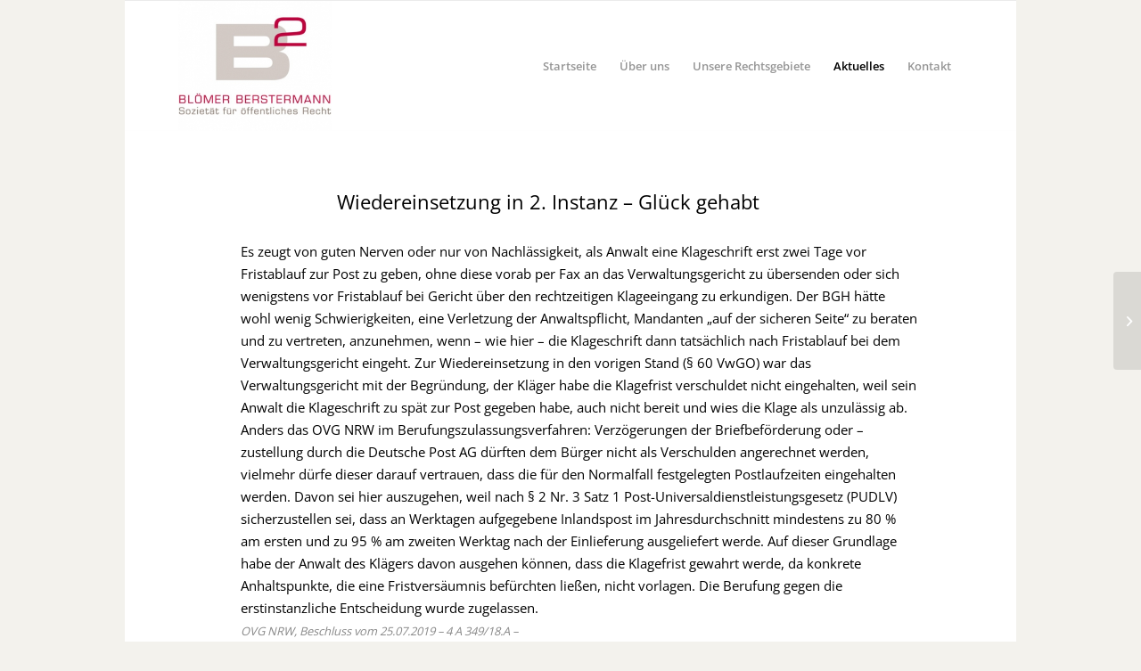

--- FILE ---
content_type: text/html; charset=UTF-8
request_url: https://www.b2sozietaet.de/wiedereinsetzung-in-2-instanz-glueck-gehabt/
body_size: 49362
content:
<!DOCTYPE html><html lang="de" class="html_boxed responsive av-preloader-disabled  html_header_top html_logo_left html_main_nav_header html_menu_right html_custom html_header_sticky html_header_shrinking html_mobile_menu_phone html_header_searchicon_disabled html_content_align_center html_header_unstick_top_disabled html_header_stretch_disabled html_av-overlay-side html_av-overlay-side-classic html_av-submenu-noclone html_entry_id_639 av-cookies-no-cookie-consent av-no-preview av-default-lightbox html_text_menu_active av-mobile-menu-switch-default"><head><meta charset="UTF-8" /><meta name="robots" content="index, follow" /><meta name="viewport" content="width=device-width, initial-scale=1"><title>Wiedereinsetzung in 2. Instanz – Glück gehabt &#8211; B2 Sozietät</title><meta name='robots' content='max-image-preview:large' /><style>img:is([sizes="auto" i], [sizes^="auto," i]) { contain-intrinsic-size: 3000px 1500px }</style><link rel="alternate" type="application/rss+xml" title="B2 Sozietät &raquo; Feed" href="https://www.b2sozietaet.de/feed/" /><link rel="alternate" type="application/rss+xml" title="B2 Sozietät &raquo; Kommentar-Feed" href="https://www.b2sozietaet.de/comments/feed/" /><link rel="alternate" type="application/rss+xml" title="B2 Sozietät &raquo; Wiedereinsetzung in 2. Instanz – Glück gehabt-Kommentar-Feed" href="https://www.b2sozietaet.de/wiedereinsetzung-in-2-instanz-glueck-gehabt/feed/" /><link rel='stylesheet' id='wp-block-library-css' href='https://www.b2sozietaet.de/wp-includes/css/dist/block-library/style.min.css?ver=6.8.3' type='text/css' media='all' /><style id='global-styles-inline-css' type='text/css'>:root{--wp--preset--aspect-ratio--square: 1;--wp--preset--aspect-ratio--4-3: 4/3;--wp--preset--aspect-ratio--3-4: 3/4;--wp--preset--aspect-ratio--3-2: 3/2;--wp--preset--aspect-ratio--2-3: 2/3;--wp--preset--aspect-ratio--16-9: 16/9;--wp--preset--aspect-ratio--9-16: 9/16;--wp--preset--color--black: #000000;--wp--preset--color--cyan-bluish-gray: #abb8c3;--wp--preset--color--white: #ffffff;--wp--preset--color--pale-pink: #f78da7;--wp--preset--color--vivid-red: #cf2e2e;--wp--preset--color--luminous-vivid-orange: #ff6900;--wp--preset--color--luminous-vivid-amber: #fcb900;--wp--preset--color--light-green-cyan: #7bdcb5;--wp--preset--color--vivid-green-cyan: #00d084;--wp--preset--color--pale-cyan-blue: #8ed1fc;--wp--preset--color--vivid-cyan-blue: #0693e3;--wp--preset--color--vivid-purple: #9b51e0;--wp--preset--color--metallic-red: #b02b2c;--wp--preset--color--maximum-yellow-red: #edae44;--wp--preset--color--yellow-sun: #eeee22;--wp--preset--color--palm-leaf: #83a846;--wp--preset--color--aero: #7bb0e7;--wp--preset--color--old-lavender: #745f7e;--wp--preset--color--steel-teal: #5f8789;--wp--preset--color--raspberry-pink: #d65799;--wp--preset--color--medium-turquoise: #4ecac2;--wp--preset--gradient--vivid-cyan-blue-to-vivid-purple: linear-gradient(135deg,rgba(6,147,227,1) 0%,rgb(155,81,224) 100%);--wp--preset--gradient--light-green-cyan-to-vivid-green-cyan: linear-gradient(135deg,rgb(122,220,180) 0%,rgb(0,208,130) 100%);--wp--preset--gradient--luminous-vivid-amber-to-luminous-vivid-orange: linear-gradient(135deg,rgba(252,185,0,1) 0%,rgba(255,105,0,1) 100%);--wp--preset--gradient--luminous-vivid-orange-to-vivid-red: linear-gradient(135deg,rgba(255,105,0,1) 0%,rgb(207,46,46) 100%);--wp--preset--gradient--very-light-gray-to-cyan-bluish-gray: linear-gradient(135deg,rgb(238,238,238) 0%,rgb(169,184,195) 100%);--wp--preset--gradient--cool-to-warm-spectrum: linear-gradient(135deg,rgb(74,234,220) 0%,rgb(151,120,209) 20%,rgb(207,42,186) 40%,rgb(238,44,130) 60%,rgb(251,105,98) 80%,rgb(254,248,76) 100%);--wp--preset--gradient--blush-light-purple: linear-gradient(135deg,rgb(255,206,236) 0%,rgb(152,150,240) 100%);--wp--preset--gradient--blush-bordeaux: linear-gradient(135deg,rgb(254,205,165) 0%,rgb(254,45,45) 50%,rgb(107,0,62) 100%);--wp--preset--gradient--luminous-dusk: linear-gradient(135deg,rgb(255,203,112) 0%,rgb(199,81,192) 50%,rgb(65,88,208) 100%);--wp--preset--gradient--pale-ocean: linear-gradient(135deg,rgb(255,245,203) 0%,rgb(182,227,212) 50%,rgb(51,167,181) 100%);--wp--preset--gradient--electric-grass: linear-gradient(135deg,rgb(202,248,128) 0%,rgb(113,206,126) 100%);--wp--preset--gradient--midnight: linear-gradient(135deg,rgb(2,3,129) 0%,rgb(40,116,252) 100%);--wp--preset--font-size--small: 1rem;--wp--preset--font-size--medium: 1.125rem;--wp--preset--font-size--large: 1.75rem;--wp--preset--font-size--x-large: clamp(1.75rem, 3vw, 2.25rem);--wp--preset--spacing--20: 0.44rem;--wp--preset--spacing--30: 0.67rem;--wp--preset--spacing--40: 1rem;--wp--preset--spacing--50: 1.5rem;--wp--preset--spacing--60: 2.25rem;--wp--preset--spacing--70: 3.38rem;--wp--preset--spacing--80: 5.06rem;--wp--preset--shadow--natural: 6px 6px 9px rgba(0, 0, 0, 0.2);--wp--preset--shadow--deep: 12px 12px 50px rgba(0, 0, 0, 0.4);--wp--preset--shadow--sharp: 6px 6px 0px rgba(0, 0, 0, 0.2);--wp--preset--shadow--outlined: 6px 6px 0px -3px rgba(255, 255, 255, 1), 6px 6px rgba(0, 0, 0, 1);--wp--preset--shadow--crisp: 6px 6px 0px rgba(0, 0, 0, 1);}:root { --wp--style--global--content-size: 800px;--wp--style--global--wide-size: 1130px; }:where(body) { margin: 0; }.wp-site-blocks > .alignleft { float: left; margin-right: 2em; }.wp-site-blocks > .alignright { float: right; margin-left: 2em; }.wp-site-blocks > .aligncenter { justify-content: center; margin-left: auto; margin-right: auto; }:where(.is-layout-flex){gap: 0.5em;}:where(.is-layout-grid){gap: 0.5em;}.is-layout-flow > .alignleft{float: left;margin-inline-start: 0;margin-inline-end: 2em;}.is-layout-flow > .alignright{float: right;margin-inline-start: 2em;margin-inline-end: 0;}.is-layout-flow > .aligncenter{margin-left: auto !important;margin-right: auto !important;}.is-layout-constrained > .alignleft{float: left;margin-inline-start: 0;margin-inline-end: 2em;}.is-layout-constrained > .alignright{float: right;margin-inline-start: 2em;margin-inline-end: 0;}.is-layout-constrained > .aligncenter{margin-left: auto !important;margin-right: auto !important;}.is-layout-constrained > :where(:not(.alignleft):not(.alignright):not(.alignfull)){max-width: var(--wp--style--global--content-size);margin-left: auto !important;margin-right: auto !important;}.is-layout-constrained > .alignwide{max-width: var(--wp--style--global--wide-size);}body .is-layout-flex{display: flex;}.is-layout-flex{flex-wrap: wrap;align-items: center;}.is-layout-flex > :is(*, div){margin: 0;}body .is-layout-grid{display: grid;}.is-layout-grid > :is(*, div){margin: 0;}body{padding-top: 0px;padding-right: 0px;padding-bottom: 0px;padding-left: 0px;}a:where(:not(.wp-element-button)){text-decoration: underline;}:root :where(.wp-element-button, .wp-block-button__link){background-color: #32373c;border-width: 0;color: #fff;font-family: inherit;font-size: inherit;line-height: inherit;padding: calc(0.667em + 2px) calc(1.333em + 2px);text-decoration: none;}.has-black-color{color: var(--wp--preset--color--black) !important;}.has-cyan-bluish-gray-color{color: var(--wp--preset--color--cyan-bluish-gray) !important;}.has-white-color{color: var(--wp--preset--color--white) !important;}.has-pale-pink-color{color: var(--wp--preset--color--pale-pink) !important;}.has-vivid-red-color{color: var(--wp--preset--color--vivid-red) !important;}.has-luminous-vivid-orange-color{color: var(--wp--preset--color--luminous-vivid-orange) !important;}.has-luminous-vivid-amber-color{color: var(--wp--preset--color--luminous-vivid-amber) !important;}.has-light-green-cyan-color{color: var(--wp--preset--color--light-green-cyan) !important;}.has-vivid-green-cyan-color{color: var(--wp--preset--color--vivid-green-cyan) !important;}.has-pale-cyan-blue-color{color: var(--wp--preset--color--pale-cyan-blue) !important;}.has-vivid-cyan-blue-color{color: var(--wp--preset--color--vivid-cyan-blue) !important;}.has-vivid-purple-color{color: var(--wp--preset--color--vivid-purple) !important;}.has-metallic-red-color{color: var(--wp--preset--color--metallic-red) !important;}.has-maximum-yellow-red-color{color: var(--wp--preset--color--maximum-yellow-red) !important;}.has-yellow-sun-color{color: var(--wp--preset--color--yellow-sun) !important;}.has-palm-leaf-color{color: var(--wp--preset--color--palm-leaf) !important;}.has-aero-color{color: var(--wp--preset--color--aero) !important;}.has-old-lavender-color{color: var(--wp--preset--color--old-lavender) !important;}.has-steel-teal-color{color: var(--wp--preset--color--steel-teal) !important;}.has-raspberry-pink-color{color: var(--wp--preset--color--raspberry-pink) !important;}.has-medium-turquoise-color{color: var(--wp--preset--color--medium-turquoise) !important;}.has-black-background-color{background-color: var(--wp--preset--color--black) !important;}.has-cyan-bluish-gray-background-color{background-color: var(--wp--preset--color--cyan-bluish-gray) !important;}.has-white-background-color{background-color: var(--wp--preset--color--white) !important;}.has-pale-pink-background-color{background-color: var(--wp--preset--color--pale-pink) !important;}.has-vivid-red-background-color{background-color: var(--wp--preset--color--vivid-red) !important;}.has-luminous-vivid-orange-background-color{background-color: var(--wp--preset--color--luminous-vivid-orange) !important;}.has-luminous-vivid-amber-background-color{background-color: var(--wp--preset--color--luminous-vivid-amber) !important;}.has-light-green-cyan-background-color{background-color: var(--wp--preset--color--light-green-cyan) !important;}.has-vivid-green-cyan-background-color{background-color: var(--wp--preset--color--vivid-green-cyan) !important;}.has-pale-cyan-blue-background-color{background-color: var(--wp--preset--color--pale-cyan-blue) !important;}.has-vivid-cyan-blue-background-color{background-color: var(--wp--preset--color--vivid-cyan-blue) !important;}.has-vivid-purple-background-color{background-color: var(--wp--preset--color--vivid-purple) !important;}.has-metallic-red-background-color{background-color: var(--wp--preset--color--metallic-red) !important;}.has-maximum-yellow-red-background-color{background-color: var(--wp--preset--color--maximum-yellow-red) !important;}.has-yellow-sun-background-color{background-color: var(--wp--preset--color--yellow-sun) !important;}.has-palm-leaf-background-color{background-color: var(--wp--preset--color--palm-leaf) !important;}.has-aero-background-color{background-color: var(--wp--preset--color--aero) !important;}.has-old-lavender-background-color{background-color: var(--wp--preset--color--old-lavender) !important;}.has-steel-teal-background-color{background-color: var(--wp--preset--color--steel-teal) !important;}.has-raspberry-pink-background-color{background-color: var(--wp--preset--color--raspberry-pink) !important;}.has-medium-turquoise-background-color{background-color: var(--wp--preset--color--medium-turquoise) !important;}.has-black-border-color{border-color: var(--wp--preset--color--black) !important;}.has-cyan-bluish-gray-border-color{border-color: var(--wp--preset--color--cyan-bluish-gray) !important;}.has-white-border-color{border-color: var(--wp--preset--color--white) !important;}.has-pale-pink-border-color{border-color: var(--wp--preset--color--pale-pink) !important;}.has-vivid-red-border-color{border-color: var(--wp--preset--color--vivid-red) !important;}.has-luminous-vivid-orange-border-color{border-color: var(--wp--preset--color--luminous-vivid-orange) !important;}.has-luminous-vivid-amber-border-color{border-color: var(--wp--preset--color--luminous-vivid-amber) !important;}.has-light-green-cyan-border-color{border-color: var(--wp--preset--color--light-green-cyan) !important;}.has-vivid-green-cyan-border-color{border-color: var(--wp--preset--color--vivid-green-cyan) !important;}.has-pale-cyan-blue-border-color{border-color: var(--wp--preset--color--pale-cyan-blue) !important;}.has-vivid-cyan-blue-border-color{border-color: var(--wp--preset--color--vivid-cyan-blue) !important;}.has-vivid-purple-border-color{border-color: var(--wp--preset--color--vivid-purple) !important;}.has-metallic-red-border-color{border-color: var(--wp--preset--color--metallic-red) !important;}.has-maximum-yellow-red-border-color{border-color: var(--wp--preset--color--maximum-yellow-red) !important;}.has-yellow-sun-border-color{border-color: var(--wp--preset--color--yellow-sun) !important;}.has-palm-leaf-border-color{border-color: var(--wp--preset--color--palm-leaf) !important;}.has-aero-border-color{border-color: var(--wp--preset--color--aero) !important;}.has-old-lavender-border-color{border-color: var(--wp--preset--color--old-lavender) !important;}.has-steel-teal-border-color{border-color: var(--wp--preset--color--steel-teal) !important;}.has-raspberry-pink-border-color{border-color: var(--wp--preset--color--raspberry-pink) !important;}.has-medium-turquoise-border-color{border-color: var(--wp--preset--color--medium-turquoise) !important;}.has-vivid-cyan-blue-to-vivid-purple-gradient-background{background: var(--wp--preset--gradient--vivid-cyan-blue-to-vivid-purple) !important;}.has-light-green-cyan-to-vivid-green-cyan-gradient-background{background: var(--wp--preset--gradient--light-green-cyan-to-vivid-green-cyan) !important;}.has-luminous-vivid-amber-to-luminous-vivid-orange-gradient-background{background: var(--wp--preset--gradient--luminous-vivid-amber-to-luminous-vivid-orange) !important;}.has-luminous-vivid-orange-to-vivid-red-gradient-background{background: var(--wp--preset--gradient--luminous-vivid-orange-to-vivid-red) !important;}.has-very-light-gray-to-cyan-bluish-gray-gradient-background{background: var(--wp--preset--gradient--very-light-gray-to-cyan-bluish-gray) !important;}.has-cool-to-warm-spectrum-gradient-background{background: var(--wp--preset--gradient--cool-to-warm-spectrum) !important;}.has-blush-light-purple-gradient-background{background: var(--wp--preset--gradient--blush-light-purple) !important;}.has-blush-bordeaux-gradient-background{background: var(--wp--preset--gradient--blush-bordeaux) !important;}.has-luminous-dusk-gradient-background{background: var(--wp--preset--gradient--luminous-dusk) !important;}.has-pale-ocean-gradient-background{background: var(--wp--preset--gradient--pale-ocean) !important;}.has-electric-grass-gradient-background{background: var(--wp--preset--gradient--electric-grass) !important;}.has-midnight-gradient-background{background: var(--wp--preset--gradient--midnight) !important;}.has-small-font-size{font-size: var(--wp--preset--font-size--small) !important;}.has-medium-font-size{font-size: var(--wp--preset--font-size--medium) !important;}.has-large-font-size{font-size: var(--wp--preset--font-size--large) !important;}.has-x-large-font-size{font-size: var(--wp--preset--font-size--x-large) !important;}
:where(.wp-block-post-template.is-layout-flex){gap: 1.25em;}:where(.wp-block-post-template.is-layout-grid){gap: 1.25em;}
:where(.wp-block-columns.is-layout-flex){gap: 2em;}:where(.wp-block-columns.is-layout-grid){gap: 2em;}
:root :where(.wp-block-pullquote){font-size: 1.5em;line-height: 1.6;}</style><link rel='stylesheet' id='contact-form-7-css' href='https://www.b2sozietaet.de/wp-content/cache/autoptimize/autoptimize_single_64ac31699f5326cb3c76122498b76f66.php?ver=6.1.2' type='text/css' media='all' /><link rel='stylesheet' id='avia-merged-styles-css' href='https://www.b2sozietaet.de/wp-content/cache/autoptimize/autoptimize_single_0e7f6cd734d64eb2e8dab1b4c98c60d2.php' type='text/css' media='all' /> <script type="text/javascript" src="https://www.b2sozietaet.de/wp-includes/js/jquery/jquery.min.js?ver=3.7.1" id="jquery-core-js"></script> <script defer type="text/javascript" src="https://www.b2sozietaet.de/wp-includes/js/jquery/jquery-migrate.min.js?ver=3.4.1" id="jquery-migrate-js"></script> <link rel="https://api.w.org/" href="https://www.b2sozietaet.de/wp-json/" /><link rel="alternate" title="JSON" type="application/json" href="https://www.b2sozietaet.de/wp-json/wp/v2/posts/639" /><link rel="EditURI" type="application/rsd+xml" title="RSD" href="https://www.b2sozietaet.de/xmlrpc.php?rsd" /><meta name="generator" content="WordPress 6.8.3" /><link rel="canonical" href="https://www.b2sozietaet.de/wiedereinsetzung-in-2-instanz-glueck-gehabt/" /><link rel='shortlink' href='https://www.b2sozietaet.de/?p=639' /><link rel="alternate" title="oEmbed (JSON)" type="application/json+oembed" href="https://www.b2sozietaet.de/wp-json/oembed/1.0/embed?url=https%3A%2F%2Fwww.b2sozietaet.de%2Fwiedereinsetzung-in-2-instanz-glueck-gehabt%2F" /><link rel="alternate" title="oEmbed (XML)" type="text/xml+oembed" href="https://www.b2sozietaet.de/wp-json/oembed/1.0/embed?url=https%3A%2F%2Fwww.b2sozietaet.de%2Fwiedereinsetzung-in-2-instanz-glueck-gehabt%2F&#038;format=xml" /><link rel="profile" href="http://gmpg.org/xfn/11" /><link rel="alternate" type="application/rss+xml" title="B2 Sozietät RSS2 Feed" href="https://www.b2sozietaet.de/feed/" /><link rel="pingback" href="https://www.b2sozietaet.de/xmlrpc.php" /><style type='text/css' media='screen'>#top #header_main > .container, #top #header_main > .container .main_menu  .av-main-nav > li > a, #top #header_main #menu-item-shop .cart_dropdown_link{ height:146px; line-height: 146px; }
 .html_top_nav_header .av-logo-container{ height:146px;  }
 .html_header_top.html_header_sticky #top #wrap_all #main{ padding-top:146px; }</style><!--[if lt IE 9]><script src="https://www.b2sozietaet.de/wp-content/themes/enfold/js/html5shiv.js"></script><![endif]--><link rel="icon" href="https://www.b2sozietaet.de/wp-content/uploads/2018/07/favicon.gif" type="image/gif">  <script defer src="[data-uri]"></script> <style type="text/css" id="wp-custom-css">/* open-sans-regular - latin */
@font-face {
  font-family: 'Open Sans';
  font-style: normal;
  font-weight: 400;
  src: url('https://www.b2sozietaet.de/fonts/open-sans-v34-latin-regular.eot'); /* IE9 Compat Modes */
  src: local(''),
       url('https://www.b2sozietaet.de/fonts/open-sans-v34-latin-regular.eot?#iefix') format('embedded-opentype'), /* IE6-IE8 */
       url('https://www.b2sozietaet.de/fonts/open-sans-v34-latin-regular.woff2') format('woff2'), /* Super Modern Browsers */
       url('https://www.b2sozietaet.de/fonts/open-sans-v34-latin-regular.woff') format('woff'), /* Modern Browsers */
       url('https://www.b2sozietaet.de/fonts/open-sans-v34-latin-regular.ttf') format('truetype'), /* Safari, Android, iOS */
       url('https://www.b2sozietaet.de/fonts/open-sans-v34-latin-regular.svg#OpenSans') format('svg'); /* Legacy iOS */
}
/* open-sans-600 - latin */
@font-face {
  font-family: 'Open Sans';
  font-style: normal;
  font-weight: 600;
  src: url('https://www.b2sozietaet.de/fonts/open-sans-v34-latin-600.eot'); /* IE9 Compat Modes */
  src: local(''),
       url('https://www.b2sozietaet.de/fonts/open-sans-v34-latin-600.eot?#iefix') format('embedded-opentype'), /* IE6-IE8 */
       url('https://www.b2sozietaet.de/fonts/open-sans-v34-latin-600.woff2') format('woff2'), /* Super Modern Browsers */
       url('https://www.b2sozietaet.de/fonts/open-sans-v34-latin-600.woff') format('woff'), /* Modern Browsers */
       url('https://www.b2sozietaet.de/fonts/open-sans-v34-latin-600.ttf') format('truetype'), /* Safari, Android, iOS */
       url('https://www.b2sozietaet.de/fonts/open-sans-v34-latin-600.svg#OpenSans') format('svg'); /* Legacy iOS */
}

.container {
	width: 98% !important;
}

a.small-preview {
	display: none;
}

h2.post-title {
	text-align: left !important;
	font-size: 19px !important;
	padding-top: 0px !important;
	line-height: 1.4 !important;
}

p {
	line-height: 1.7 !important;
	padding-bottom: 8px;
}

em {
	font-size: 86%;
	color: #888888 !important;
}

/* Blog Beitragstitel nicht verlinkt */
h2.post-title.entry-title a {
pointer-events: none;
	padding-top: 0px !important;
}

article.post-entry {
	padding-top: 0px !important;
	padding-bottom: 0px !important;
}

.post-entry {
	padding-top: 0px !important;
	padding-bottom: 50px !important;
}

.standard-content {
	margin-top: 0px !important;
	margin-left: 70px !important;
}

/* Beitragsüberschrift */
.entry-content-header {
	margin: 0px !important;
	padding: 0px !important;
}

/* Beitragsinhalt */
.entry-content {
	margin-left: 0px !important;
	max-width: 760px !important;
	text-align: left;
}

.post_delimiter {
	margin: 0px 0px 30px 0px !important;
	padding: 0px !important;
	padding-bottom: 20px !important;
	border-bottom: 1px solid #e1e1e1;
}

#footer {
	display: none;
}

#socket {
	margin-left: 60px;
	margin-right: 60px;
}

/* Entfernung des Bildrahmens bei Bildern mit Bildlegende */
div .wp-caption {
	border: none;
}

/* Korrektur linker Abstand Bild auf Null */
#top .wp-caption img {
	display: block;
	padding: 5px 5px 5px 0px;
}

/* Größerer Abstand Bildunterkante zu nachfolgendem Text */
img.alignleft {
	padding-top: 18px;
	padding-bottom: 18px;
}

/* Schriftgröße Footer */
span.copyright {
	font-size: 13px;
}

span.copyright span {
	padding-left: 10px;
	padding-right: 10px;
	color: #999;
}

h1 {
	padding-bottom: 12px;
}

h2 {
	padding-top: 10px;
	padding-bottom: 15px;
}

h4 {
	font-weight: normal;
	font-size: 17px !important;
}

h5 {
	padding-bottom: 10px;
}

.wpcf7-form-control {
	margin-top: 10px !important;
	margin-bottom: 0px !important;
}

main.template-page.content.av-content-full.alpha.units {
	padding-top: 0px;
}

/* Breiteres Untermenü statt width: 208px */
.av-main-nav ul {
	width: 258px !important;
}


/* Größerer Abstand Haupttext zu Sockelleiste */
.post-entry {
	padding-bottom: 150px;
}

#header_main {
	border-bottom: none;
}

/* Text Sockelleiste zentriert */
span.copyright {
	width: 100%;
	margin-left: auto !important;
	margin-right: auto !important;
	text-align: center;
}

/* Hauptmenü ohne rote Sockellinien */
.avia-menu-fx {
    display: none;
}

/* Rechtsgebiete */
ul.liste_rechtsgebiete {
	margin-top: 35px;
}

li.rechtsgebiete {
	padding-top: 10px !important;
	padding-left: 50px !important;
	list-style-type: none;
}

@media only screen and (max-width: 1140px) {
	
#socket {
	margin-left: 40px;
	margin-right: 40px;
}
	
h1 {
	font-size: 19px !important;
	letter-spacing: 0.3px !important;
	padding-bottom: 10px !important;
	}
	
h2.post-title {
	text-align: left !important;
	font-size: 17px !important;
	padding-top: 0px !important;
	line-height: 1.4 !important;
}

.logo img {
	width: 120px !important;
	}
	
.post-entry {
	padding-bottom: 20px !important;
}
	
.standard-content {
	margin-top: 0px !important;
	margin-left: 0px !important;
}
	
.entry-content {
	margin-left: 0px !important;
	max-width: 100% !important;
	text-align: left;
}


}

@media only screen and (max-width: 740px) {
	
#socket {
	margin-left: 20px;
	margin-right: 20px;
	white-space: normal;
	overflow: auto;
}
	
.copyrightvermerk, .teilstricheins {
	display: none;
	}
	
.avia-image-overlay-wrap {
	margin-bottom: -10px !important;
	}
	
h1 {
	font-size: 16px !important;
	letter-spacing: 0.3px !important;
	line-height: 1.4 !important;
	padding-bottom: 10px !important;
	}
	
h2.post-title {
	text-align: left !important;
	font-size: 16px !important;
	padding-top: 0px !important;
	line-height: 1.4 !important;
}
	
em {
	line-height: 1.2 !important;
	color: #888888 !important;
}	

.logo img {
	width: 120px !important;
	}
	
.post-entry {
	padding-bottom: 20px !important;
}
	
.standard-content {
	margin-top: 0px !important;
	margin-left: 0px !important;
}
	
.entry-content {
	margin-left: 0px !important;
	max-width: 100% !important;
	text-align: left;
}
	
/* Rechtsgebiete */
ul.liste_rechtsgebiete {
	margin-left: 0px !important;
	padding-left: 0px !important;
	margin-top: 10px;
}

li.rechtsgebiete {
	margin-left: 0px !important;
	padding-top: 10px !important;
	padding-left: 0px !important;
	list-style-type: none;
}


}</style><style type="text/css">@font-face {font-family: 'entypo-fontello'; font-weight: normal; font-style: normal; font-display: auto;
		src: url('https://www.b2sozietaet.de/wp-content/themes/enfold/config-templatebuilder/avia-template-builder/assets/fonts/entypo-fontello.woff2') format('woff2'),
		url('https://www.b2sozietaet.de/wp-content/themes/enfold/config-templatebuilder/avia-template-builder/assets/fonts/entypo-fontello.woff') format('woff'),
		url('https://www.b2sozietaet.de/wp-content/themes/enfold/config-templatebuilder/avia-template-builder/assets/fonts/entypo-fontello.ttf') format('truetype'),
		url('https://www.b2sozietaet.de/wp-content/themes/enfold/config-templatebuilder/avia-template-builder/assets/fonts/entypo-fontello.svg#entypo-fontello') format('svg'),
		url('https://www.b2sozietaet.de/wp-content/themes/enfold/config-templatebuilder/avia-template-builder/assets/fonts/entypo-fontello.eot'),
		url('https://www.b2sozietaet.de/wp-content/themes/enfold/config-templatebuilder/avia-template-builder/assets/fonts/entypo-fontello.eot?#iefix') format('embedded-opentype');
		} #top .avia-font-entypo-fontello, body .avia-font-entypo-fontello, html body [data-av_iconfont='entypo-fontello']:before{ font-family: 'entypo-fontello'; }</style></head><body id="top" class="wp-singular post-template-default single single-post postid-639 single-format-standard wp-theme-enfold wp-child-theme-enfold-child boxed rtl_columns av-curtain-numeric open_sans " itemscope="itemscope" itemtype="https://schema.org/WebPage" ><div id='wrap_all'><header id='header' class='all_colors header_color light_bg_color  av_header_top av_logo_left av_main_nav_header av_menu_right av_custom av_header_sticky av_header_shrinking av_header_stretch_disabled av_mobile_menu_phone av_header_searchicon_disabled av_header_unstick_top_disabled av_bottom_nav_disabled  av_header_border_disabled'  role="banner" itemscope="itemscope" itemtype="https://schema.org/WPHeader" ><div  id='header_main' class='container_wrap container_wrap_logo'><div class='container av-logo-container'><div class='inner-container'><span class='logo avia-standard-logo'><a href='https://www.b2sozietaet.de/' class=''><img src="https://www.b2sozietaet.de/wp-content/uploads/2018/07/logo-b2-344x292px-300x255.jpg" height="100" width="300" alt='B2 Sozietät' title='' /></a></span><nav class='main_menu' data-selectname='Wähle eine Seite'  role="navigation" itemscope="itemscope" itemtype="https://schema.org/SiteNavigationElement" ><div class="avia-menu av-main-nav-wrap"><ul role="menu" class="menu av-main-nav" id="avia-menu"><li role="menuitem" id="menu-item-9" class="menu-item menu-item-type-custom menu-item-object-custom menu-item-home menu-item-top-level menu-item-top-level-1"><a href="https://www.b2sozietaet.de/" itemprop="url" tabindex="0"><span class="avia-bullet"></span><span class="avia-menu-text">Startseite</span><span class="avia-menu-fx"><span class="avia-arrow-wrap"><span class="avia-arrow"></span></span></span></a></li><li role="menuitem" id="menu-item-21" class="menu-item menu-item-type-post_type menu-item-object-page menu-item-top-level menu-item-top-level-2"><a href="https://www.b2sozietaet.de/ueber-uns/" itemprop="url" tabindex="0"><span class="avia-bullet"></span><span class="avia-menu-text">Über uns</span><span class="avia-menu-fx"><span class="avia-arrow-wrap"><span class="avia-arrow"></span></span></span></a></li><li role="menuitem" id="menu-item-14" class="menu-item menu-item-type-post_type menu-item-object-page menu-item-has-children menu-item-top-level menu-item-top-level-3"><a href="https://www.b2sozietaet.de/unsere-rechtsgebiete/" itemprop="url" tabindex="0"><span class="avia-bullet"></span><span class="avia-menu-text">Unsere Rechtsgebiete</span><span class="avia-menu-fx"><span class="avia-arrow-wrap"><span class="avia-arrow"></span></span></span></a><ul class="sub-menu"><li role="menuitem" id="menu-item-42" class="menu-item menu-item-type-post_type menu-item-object-page"><a href="https://www.b2sozietaet.de/unsere-rechtsgebiete/baurecht/" itemprop="url" tabindex="0"><span class="avia-bullet"></span><span class="avia-menu-text">Baurecht</span></a></li><li role="menuitem" id="menu-item-44" class="menu-item menu-item-type-post_type menu-item-object-page"><a href="https://www.b2sozietaet.de/unsere-rechtsgebiete/bodenschutz-und-altlsten/" itemprop="url" tabindex="0"><span class="avia-bullet"></span><span class="avia-menu-text">Bodenschutz und Altlasten</span></a></li><li role="menuitem" id="menu-item-45" class="menu-item menu-item-type-post_type menu-item-object-page"><a href="https://www.b2sozietaet.de/unsere-rechtsgebiete/denkmalrecht/" itemprop="url" tabindex="0"><span class="avia-bullet"></span><span class="avia-menu-text">Denkmalrecht</span></a></li><li role="menuitem" id="menu-item-46" class="menu-item menu-item-type-post_type menu-item-object-page"><a href="https://www.b2sozietaet.de/unsere-rechtsgebiete/kommunalabgabenrecht/" itemprop="url" tabindex="0"><span class="avia-bullet"></span><span class="avia-menu-text">Kommunalabgabenrecht</span></a></li><li role="menuitem" id="menu-item-47" class="menu-item menu-item-type-post_type menu-item-object-page"><a href="https://www.b2sozietaet.de/unsere-rechtsgebiete/preisrecht-und-haushaltsrecht/" itemprop="url" tabindex="0"><span class="avia-bullet"></span><span class="avia-menu-text">Preisrecht und Haushaltsrecht</span></a></li><li role="menuitem" id="menu-item-48" class="menu-item menu-item-type-post_type menu-item-object-page"><a href="https://www.b2sozietaet.de/unsere-rechtsgebiete/subvention-und-vergaberecht/" itemprop="url" tabindex="0"><span class="avia-bullet"></span><span class="avia-menu-text">Subventions- und Vergaberecht</span></a></li><li role="menuitem" id="menu-item-49" class="menu-item menu-item-type-post_type menu-item-object-page"><a href="https://www.b2sozietaet.de/unsere-rechtsgebiete/transaktionsbegleitung-und-due-diligence/" itemprop="url" tabindex="0"><span class="avia-bullet"></span><span class="avia-menu-text">Transaktionsbegleitung und Due Diligence</span></a></li><li role="menuitem" id="menu-item-50" class="menu-item menu-item-type-post_type menu-item-object-page"><a href="https://www.b2sozietaet.de/unsere-rechtsgebiete/umweltrecht/" itemprop="url" tabindex="0"><span class="avia-bullet"></span><span class="avia-menu-text">Umweltrecht</span></a></li><li role="menuitem" id="menu-item-51" class="menu-item menu-item-type-post_type menu-item-object-page"><a href="https://www.b2sozietaet.de/unsere-rechtsgebiete/umweltstrafrecht-und-umwelthaftungsrecht/" itemprop="url" tabindex="0"><span class="avia-bullet"></span><span class="avia-menu-text">Umweltstrafrecht und Umwelthaftungsrecht</span></a></li></ul></li><li role="menuitem" id="menu-item-118" class="menu-item menu-item-type-post_type menu-item-object-page menu-item-top-level menu-item-top-level-4 current-menu-item"><a href="https://www.b2sozietaet.de/aktuelles/" itemprop="url" tabindex="0"><span class="avia-bullet"></span><span class="avia-menu-text">Aktuelles</span><span class="avia-menu-fx"><span class="avia-arrow-wrap"><span class="avia-arrow"></span></span></span></a></li><li role="menuitem" id="menu-item-179" class="menu-item menu-item-type-post_type menu-item-object-page menu-item-top-level menu-item-top-level-5"><a href="https://www.b2sozietaet.de/kontakt/" itemprop="url" tabindex="0"><span class="avia-bullet"></span><span class="avia-menu-text">Kontakt</span><span class="avia-menu-fx"><span class="avia-arrow-wrap"><span class="avia-arrow"></span></span></span></a></li><li class="av-burger-menu-main menu-item-avia-special "> <a href="#" aria-label="Menü" aria-hidden="false"> <span class="av-hamburger av-hamburger--spin av-js-hamburger"> <span class="av-hamburger-box"> <span class="av-hamburger-inner"></span> <strong>Menü</strong> </span> </span> <span class="avia_hidden_link_text">Menü</span> </a></li></ul></div></nav></div></div></div><div class='header_bg'></div></header><div id='main' class='all_colors' data-scroll-offset='146'><div class='container_wrap container_wrap_first main_color fullsize'><div class='container template-blog template-single-blog '><main class='content units av-content-full alpha  av-blog-meta-author-disabled av-blog-meta-comments-disabled av-blog-meta-category-disabled av-blog-meta-date-disabled av-blog-meta-html-info-disabled av-blog-meta-tag-disabled'  role="main" itemscope="itemscope" itemtype="https://schema.org/Blog" ><article class="post-entry post-entry-type-standard post-entry-639 post-loop-1 post-parity-odd post-entry-last single-small  post-639 post type-post status-publish format-standard hentry category-allgemein"  itemscope="itemscope" itemtype="https://schema.org/BlogPosting" itemprop="blogPost" ><div class="blog-meta"><a href="" class='small-preview'  title="Wiedereinsetzung in 2. Instanz – Glück gehabt"   itemprop="image" itemscope="itemscope" itemtype="https://schema.org/ImageObject" ><span class="iconfont" aria-hidden='true' data-av_icon='' data-av_iconfont='entypo-fontello'></span></a></div><div class='entry-content-wrapper clearfix standard-content'><header class="entry-content-header"><h1 class='post-title entry-title '  itemprop="headline" >Wiedereinsetzung in 2. Instanz – Glück gehabt<span class="post-format-icon minor-meta"></span></h1><span class="post-meta-infos"></span></header><div class="entry-content"  itemprop="text" ><p>Es zeugt von guten Nerven oder nur von Nachlässigkeit, als Anwalt eine Klageschrift erst zwei Tage vor Fristablauf zur Post zu geben, ohne diese vorab per Fax an das Verwaltungsgericht zu übersenden oder sich wenigstens vor Fristablauf bei Gericht über den rechtzeitigen Klageeingang zu erkundigen. Der BGH hätte wohl wenig Schwierigkeiten, eine Verletzung der Anwaltspflicht, Mandanten „auf der sicheren Seite“ zu beraten und zu vertreten, anzunehmen, wenn &#8211; wie hier &#8211; die Klageschrift dann tatsächlich nach Fristablauf bei dem Verwaltungsgericht eingeht. Zur Wiedereinsetzung in den vorigen Stand (§ 60 VwGO) war das Verwaltungsgericht mit der Begründung, der Kläger habe die Klagefrist verschuldet nicht eingehalten, weil sein Anwalt die Klageschrift zu spät zur Post gegeben habe, auch nicht bereit und wies die Klage als unzulässig ab. Anders das OVG NRW im Berufungszulassungsverfahren: Verzögerungen der Briefbeförderung oder – zustellung durch die Deutsche Post AG dürften dem Bürger nicht als Verschulden angerechnet werden, vielmehr dürfe dieser darauf vertrauen, dass die für den Normalfall festgelegten Postlaufzeiten eingehalten werden. Davon sei hier auszugehen, weil nach § 2 Nr. 3 Satz 1 Post-Universaldienstleistungsgesetz (PUDLV) sicherzustellen sei, dass an Werktagen aufgegebene Inlandspost im Jahresdurchschnitt mindestens zu 80 % am ersten und zu 95 % am zweiten Werktag nach der Einlieferung ausgeliefert werde. Auf dieser Grundlage habe der Anwalt des Klägers davon ausgehen können, dass die Klagefrist gewahrt werde, da konkrete Anhaltspunkte, die eine Fristversäumnis befürchten ließen, nicht vorlagen. Die Berufung gegen die erstinstanzliche Entscheidung wurde zugelassen.<br /> <em>OVG NRW, Beschluss vom 25.07.2019 – 4 A 349/18.A –</em></p></div><footer class="entry-footer"><div class='av-social-sharing-box av-social-sharing-box-default av-social-sharing-box-fullwidth'><div class="av-share-box"><h5 class='av-share-link-description av-no-toc '>Eintrag teilen</h5><ul class="av-share-box-list noLightbox"><li class='av-share-link av-social-link-whatsapp' ><a target="_blank" aria-label="Teilen auf WhatsApp" href='https://api.whatsapp.com/send?text=https://www.b2sozietaet.de/wiedereinsetzung-in-2-instanz-glueck-gehabt/' aria-hidden='false' data-av_icon='' data-av_iconfont='entypo-fontello' title='' data-avia-related-tooltip='Teilen auf WhatsApp' rel="noopener"><span class='avia_hidden_link_text'>Teilen auf WhatsApp</span></a></li></ul></div></div></footer><div class='post_delimiter'></div></div><div class="post_author_timeline"></div><span class='hidden'> <span class='av-structured-data'  itemprop="image" itemscope="itemscope" itemtype="https://schema.org/ImageObject" > <span itemprop='url'>https://www.b2sozietaet.de/wp-content/uploads/2018/07/logo-b2-344x292px-300x255.jpg</span> <span itemprop='height'>0</span> <span itemprop='width'>0</span> </span> <span class='av-structured-data'  itemprop="publisher" itemtype="https://schema.org/Organization" itemscope="itemscope" > <span itemprop='name'>Christoph Blömer</span> <span itemprop='logo' itemscope itemtype='https://schema.org/ImageObject'> <span itemprop='url'>https://www.b2sozietaet.de/wp-content/uploads/2018/07/logo-b2-344x292px-300x255.jpg</span> </span> </span><span class='av-structured-data'  itemprop="author" itemscope="itemscope" itemtype="https://schema.org/Person" ><span itemprop='name'>Christoph Blömer</span></span><span class='av-structured-data'  itemprop="datePublished" datetime="2019-09-05T20:35:04+02:00" >2019-09-05 20:35:04</span><span class='av-structured-data'  itemprop="dateModified" itemtype="https://schema.org/dateModified" >2019-09-08 23:03:22</span><span class='av-structured-data'  itemprop="mainEntityOfPage" itemtype="https://schema.org/mainEntityOfPage" ><span itemprop='name'>Wiedereinsetzung in 2. Instanz – Glück gehabt</span></span></span></article><div class='single-small'></div><div class='comment-entry post-entry'><div class='comment_meta_container'><div class='side-container-comment'><div class='side-container-comment-inner'> <span class='comment-count'>0</span> <span class='comment-text'>Kommentare</span> <span class='center-border center-border-left'></span> <span class='center-border center-border-right'></span></div></div></div><div class="comment_container"><h3 class='miniheading '>Hinterlasse einen Kommentar</h3><span class="minitext">An der Diskussion beteiligen?<br />Hinterlasse uns deinen Kommentar!</span><div id="respond" class="comment-respond"><h3 id="reply-title" class="comment-reply-title">Schreibe einen Kommentar <small><a rel="nofollow" id="cancel-comment-reply-link" href="/wiedereinsetzung-in-2-instanz-glueck-gehabt/#respond" style="display:none;">Antwort abbrechen</a></small></h3><form action="https://www.b2sozietaet.de/wp-comments-post.php" method="post" id="commentform" class="comment-form"><p class="comment-notes"><span id="email-notes">Deine E-Mail-Adresse wird nicht veröffentlicht.</span> <span class="required-field-message">Erforderliche Felder sind mit <span class="required">*</span> markiert</span></p><p class="comment-form-author"><label for="author">Name <span class="required">*</span></label> <input id="author" name="author" type="text" value="" size="30" maxlength="245" autocomplete="name" required="required" /></p><p class="comment-form-email"><label for="email">E-Mail-Adresse <span class="required">*</span></label> <input id="email" name="email" type="text" value="" size="30" maxlength="100" aria-describedby="email-notes" autocomplete="email" required="required" /></p><p class="comment-form-url"><label for="url">Website</label> <input id="url" name="url" type="text" value="" size="30" maxlength="200" autocomplete="url" /></p><p class="comment-form-comment"><label for="comment">Kommentar <span class="required">*</span></label><textarea id="comment" name="comment" cols="45" rows="8" maxlength="65525" required="required"></textarea></p><p class="form-submit"><input name="submit" type="submit" id="submit" class="submit" value="Kommentar abschicken" /> <input type='hidden' name='comment_post_ID' value='639' id='comment_post_ID' /> <input type='hidden' name='comment_parent' id='comment_parent' value='0' /></p></form></div></div></div></main></div></div><div class='container_wrap footer_color' id='footer'><div class='container'><div class='flex_column av_one_fourth  first el_before_av_one_fourth'><section class="widget"><h3 class="widgettitle">Interessante Links</h3><span class="minitext">Hier findest Du ein paar interessante Links! Viel Spaß auf unserer Website :)</span></section></div><div class='flex_column av_one_fourth  el_after_av_one_fourth el_before_av_one_fourth '><section class="widget widget_pages"><h3 class='widgettitle'>Seiten</h3><ul><li class="page_item page-item-98"><a href="https://www.b2sozietaet.de/">Startseite</a></li><li class="page_item page-item-22"><a href="https://www.b2sozietaet.de/unsere-rechtsgebiete/baurecht/">Baurecht</a></li><li class="page_item page-item-18"><a href="https://www.b2sozietaet.de/ueber-uns/">Über uns</a></li><li class="page_item page-item-11 page_item_has_children"><a href="https://www.b2sozietaet.de/unsere-rechtsgebiete/">Unsere Rechtsgebiete</a></li><li class="page_item page-item-113"><a href="https://www.b2sozietaet.de/aktuelles/">Aktuelles</a></li><li class="page_item page-item-26"><a href="https://www.b2sozietaet.de/unsere-rechtsgebiete/bodenschutz-und-altlsten/">Bodenschutz und Altlasten</a></li><li class="page_item page-item-28"><a href="https://www.b2sozietaet.de/unsere-rechtsgebiete/denkmalrecht/">Denkmalrecht</a></li><li class="page_item page-item-170"><a href="https://www.b2sozietaet.de/kontakt/">Kontakt</a></li><li class="page_item page-item-157"><a href="https://www.b2sozietaet.de/impressum/">Impressum</a></li><li class="page_item page-item-30"><a href="https://www.b2sozietaet.de/unsere-rechtsgebiete/kommunalabgabenrecht/">Kommunalabgabenrecht</a></li><li class="page_item page-item-164"><a href="https://www.b2sozietaet.de/datenschutz/">Datenschutzerkärung</a></li><li class="page_item page-item-32"><a href="https://www.b2sozietaet.de/unsere-rechtsgebiete/preisrecht-und-haushaltsrecht/">Preisrecht und Haushaltsrecht</a></li><li class="page_item page-item-34"><a href="https://www.b2sozietaet.de/unsere-rechtsgebiete/subvention-und-vergaberecht/">Subventions- und Vergaberecht</a></li><li class="page_item page-item-36"><a href="https://www.b2sozietaet.de/unsere-rechtsgebiete/transaktionsbegleitung-und-due-diligence/">Transaktionsbegleitung und Due Diligence</a></li><li class="page_item page-item-38"><a href="https://www.b2sozietaet.de/unsere-rechtsgebiete/umweltrecht/">Umweltrecht</a></li><li class="page_item page-item-40"><a href="https://www.b2sozietaet.de/unsere-rechtsgebiete/umweltstrafrecht-und-umwelthaftungsrecht/">Umweltstrafrecht und Umwelthaftungsrecht</a></li></ul><span class="seperator extralight-border"></span></section></div><div class='flex_column av_one_fourth  el_after_av_one_fourth el_before_av_one_fourth '><section class="widget widget_categories"><h3 class='widgettitle'>Kategorien</h3><ul><li class="cat-item cat-item-1"><a href="https://www.b2sozietaet.de/category/allgemein/">Allgemein</a></li></ul><span class="seperator extralight-border"></span></section></div><div class='flex_column av_one_fourth  el_after_av_one_fourth el_before_av_one_fourth '><section class="widget widget_archive"><h3 class='widgettitle'>Archiv</h3><ul><li><a href='https://www.b2sozietaet.de/2019/09/'>September 2019</a></li></ul><span class="seperator extralight-border"></span></section></div></div></div><footer class='container_wrap socket_color' id='socket'  role="contentinfo" itemscope="itemscope" itemtype="https://schema.org/WPFooter" ><div class='container'> <span class='copyright'><span class="copyrightvermerk" style="white-space: nowrap; color: #666666; padding-right: 0px;">© Copyright B2 Sozietät</span><span class="teilstricheins">|</span><a href=' https://www.b2sozietaet.de/impressum/'>Impressum</a><span>|</span><a href=' https://www.b2sozietaet.de/datenschutz/'>Datenschutzerklärung</a> </span></div></footer></div> <a class='avia-post-nav avia-post-next without-image' href='https://www.b2sozietaet.de/klageabweisung-als-unzulaessig-und-unbegruendet-darlegung-von-zulassungsgruenden/' ><span class="label iconfont" aria-hidden='true' data-av_icon='' data-av_iconfont='entypo-fontello'></span><span class="entry-info-wrap"><span class="entry-info"><span class='entry-title'>Klageabweisung als unzulässig und unbegründet – Darlegung von Zulassung...</span></span></span></a></div> <a href='#top' title='Nach oben scrollen' id='scroll-top-link' aria-hidden='true' data-av_icon='' data-av_iconfont='entypo-fontello'><span class="avia_hidden_link_text">Nach oben scrollen</span></a><div id="fb-root"></div> <script type="speculationrules">{"prefetch":[{"source":"document","where":{"and":[{"href_matches":"\/*"},{"not":{"href_matches":["\/wp-*.php","\/wp-admin\/*","\/wp-content\/uploads\/*","\/wp-content\/*","\/wp-content\/plugins\/*","\/wp-content\/themes\/enfold-child\/*","\/wp-content\/themes\/enfold\/*","\/*\\?(.+)"]}},{"not":{"selector_matches":"a[rel~=\"nofollow\"]"}},{"not":{"selector_matches":".no-prefetch, .no-prefetch a"}}]},"eagerness":"conservative"}]}</script> <script defer src="[data-uri]"></script> <script type="text/javascript" src="https://www.b2sozietaet.de/wp-includes/js/dist/hooks.min.js?ver=4d63a3d491d11ffd8ac6" id="wp-hooks-js"></script> <script type="text/javascript" src="https://www.b2sozietaet.de/wp-includes/js/dist/i18n.min.js?ver=5e580eb46a90c2b997e6" id="wp-i18n-js"></script> <script defer id="wp-i18n-js-after" src="[data-uri]"></script> <script defer type="text/javascript" src="https://www.b2sozietaet.de/wp-content/cache/autoptimize/autoptimize_single_96e7dc3f0e8559e4a3f3ca40b17ab9c3.php?ver=6.1.2" id="swv-js"></script> <script defer id="contact-form-7-js-translations" src="[data-uri]"></script> <script defer id="contact-form-7-js-before" src="[data-uri]"></script> <script defer type="text/javascript" src="https://www.b2sozietaet.de/wp-content/cache/autoptimize/autoptimize_single_2912c657d0592cc532dff73d0d2ce7bb.php?ver=6.1.2" id="contact-form-7-js"></script> <script defer type="text/javascript" src="https://www.b2sozietaet.de/wp-includes/js/comment-reply.min.js?ver=6.8.3" id="comment-reply-js" data-wp-strategy="async"></script> <script defer type="text/javascript" src="https://www.b2sozietaet.de/wp-content/cache/autoptimize/autoptimize_single_681e583199897c268ca28f1d220ac37d.php" id="avia-footer-scripts-js"></script> </body></html>